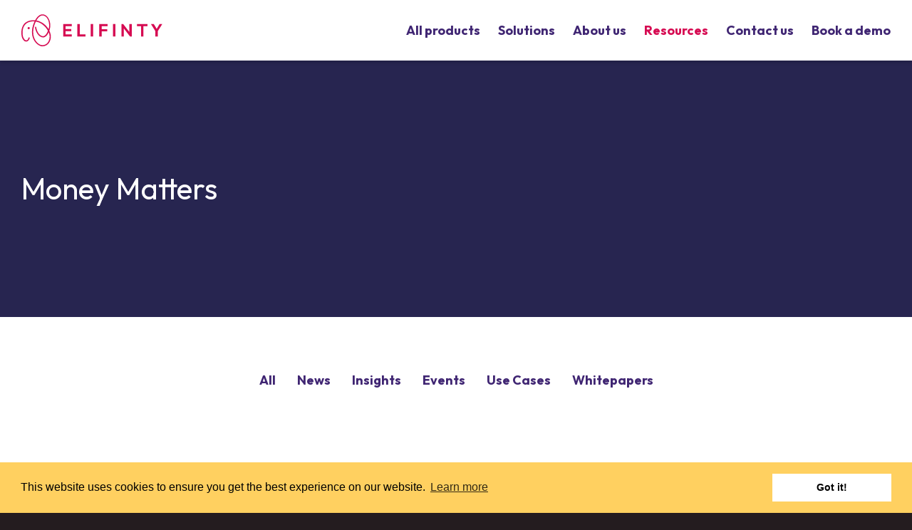

--- FILE ---
content_type: text/html; charset=UTF-8
request_url: https://www.elifinty.com/tag/money-matters/
body_size: 9576
content:
<!DOCTYPE html><html lang="en"><head>  <script type="text/javascript" id="hs-script-loader" async defer src="//js-eu1.hs-scripts.com/26499359.js"></script>    <script defer src="https://www.googletagmanager.com/gtag/js?id=UA-140975191-1"></script> <script defer src="[data-uri]"></script> <meta charset="UTF-8"><meta http-equiv="X-UA-Compatible" content="IE=edge" /><meta name='robots' content='index, follow, max-image-preview:large, max-snippet:-1, max-video-preview:-1' /><link rel="canonical" href="https://www.elifinty.com/tag/money-matters/" /><link rel="next" href="https://www.elifinty.com/tag/money-matters/page/2/" /><meta property="og:locale" content="en_GB" /><meta property="og:type" content="article" /><meta property="og:title" content="Money Matters Archives | Elifinty" /><meta property="og:url" content="https://www.elifinty.com/tag/money-matters/" /><meta property="og:site_name" content="Elifinty" /><meta name="twitter:card" content="summary_large_image" /> <script type="application/ld+json" class="yoast-schema-graph">{"@context":"https://schema.org","@graph":[{"@type":"CollectionPage","@id":"https://www.elifinty.com/tag/money-matters/","url":"https://www.elifinty.com/tag/money-matters/","name":"Money Matters Archives | Elifinty","isPartOf":{"@id":"https://www.elifinty.com/#website"},"breadcrumb":{"@id":"https://www.elifinty.com/tag/money-matters/#breadcrumb"},"inLanguage":"en-GB"},{"@type":"BreadcrumbList","@id":"https://www.elifinty.com/tag/money-matters/#breadcrumb","itemListElement":[{"@type":"ListItem","position":1,"name":"Home","item":"https://www.elifinty.com/"},{"@type":"ListItem","position":2,"name":"Money Matters"}]},{"@type":"WebSite","@id":"https://www.elifinty.com/#website","url":"https://www.elifinty.com/","name":"Elifinty","description":"","potentialAction":[{"@type":"SearchAction","target":{"@type":"EntryPoint","urlTemplate":"https://www.elifinty.com/?s={search_term_string}"},"query-input":"required name=search_term_string"}],"inLanguage":"en-GB"}]}</script> <link rel='dns-prefetch' href='//cdnjs.cloudflare.com' /><link rel="alternate" type="application/rss+xml" title="Elifinty &raquo; Money Matters Tag Feed" href="https://www.elifinty.com/tag/money-matters/feed/" /><style id='wp-img-auto-sizes-contain-inline-css'>img:is([sizes=auto i],[sizes^="auto," i]){contain-intrinsic-size:3000px 1500px}
/*# sourceURL=wp-img-auto-sizes-contain-inline-css */</style><style id='wp-emoji-styles-inline-css'>img.wp-smiley, img.emoji {
		display: inline !important;
		border: none !important;
		box-shadow: none !important;
		height: 1em !important;
		width: 1em !important;
		margin: 0 0.07em !important;
		vertical-align: -0.1em !important;
		background: none !important;
		padding: 0 !important;
	}
/*# sourceURL=wp-emoji-styles-inline-css */</style><style id='classic-theme-styles-inline-css'>/*! This file is auto-generated */
.wp-block-button__link{color:#fff;background-color:#32373c;border-radius:9999px;box-shadow:none;text-decoration:none;padding:calc(.667em + 2px) calc(1.333em + 2px);font-size:1.125em}.wp-block-file__button{background:#32373c;color:#fff;text-decoration:none}
/*# sourceURL=/wp-includes/css/classic-themes.min.css */</style><link rel='stylesheet' id='magnific-popup-css' href='//cdnjs.cloudflare.com/ajax/libs/magnific-popup.js/1.1.0/magnific-popup.min.css?ver=6.9' media='all' /><link rel='stylesheet' id='main-css' href='https://www.elifinty.com/wp-content/cache/autoptimize/css/autoptimize_single_c04e81c3aa14bdff39d3191c7fab5a0a.css?ver=6.9' media='all' /> <script defer src="https://www.elifinty.com/wp-includes/js/jquery/jquery.min.js?ver=3.7.1" id="jquery-core-js"></script> <script defer src="https://www.elifinty.com/wp-includes/js/jquery/jquery-migrate.min.js?ver=3.4.1" id="jquery-migrate-js"></script> <script defer src="//cdnjs.cloudflare.com/ajax/libs/ScrollMagic/2.0.5/ScrollMagic.min.js?ver=6.9" id="scroll-magic-js"></script> <script defer src="//cdnjs.cloudflare.com/ajax/libs/gsap/2.0.2/TweenMax.min.js?ver=6.9" id="scroll-magic-tween-max-js"></script> <script defer src="//cdnjs.cloudflare.com/ajax/libs/magnific-popup.js/1.1.0/jquery.magnific-popup.min.js?ver=6.9" id="magnific-popup-js"></script> <script defer src="//cdnjs.cloudflare.com/ajax/libs/jquery.imagesloaded/4.1.4/imagesloaded.pkgd.min.js?ver=6.9" id="images-loaded-js"></script> <script defer src="//cdnjs.cloudflare.com/ajax/libs/jquery-infinitescroll/3.0.5/infinite-scroll.pkgd.min.js?ver=6.9" id="infinite-scroll-js"></script> <script defer src="https://www.elifinty.com/wp-content/cache/autoptimize/js/autoptimize_single_16c19acb26dced9a337c740599993db2.js?ver=6.9" id="theme-js-js"></script> <script defer src="https://www.elifinty.com/wp-content/cache/autoptimize/js/autoptimize_single_3823d7a7b785f2eed87e1cb0e584b6b4.js?ver=6.9" id="custom-selects-js"></script> <script defer src="https://www.elifinty.com/wp-content/themes/elifinty/assets/forms/js/datepicker.min.js?ver=6.9" id="datepicker-js"></script> <script defer src="https://www.elifinty.com/wp-content/themes/elifinty/assets/forms/js/jquery.validate.min.js?ver=6.9" id="validate-js"></script> <script defer src="https://www.elifinty.com/wp-content/themes/elifinty/assets/forms/js/additional-methods.min.js?ver=6.9" id="validate-additional-js"></script> <script defer src="https://www.elifinty.com/wp-content/cache/autoptimize/js/autoptimize_single_9d335d24f4642140847816b4929ef40b.js?ver=6.9" id="forms-js-js"></script> <link rel="https://api.w.org/" href="https://www.elifinty.com/wp-json/" /><link rel="alternate" title="JSON" type="application/json" href="https://www.elifinty.com/wp-json/wp/v2/tags/20" /><link rel="EditURI" type="application/rsd+xml" title="RSD" href="https://www.elifinty.com/xmlrpc.php?rsd" /><meta name="generator" content="WordPress 6.9" /><link rel="icon" href="https://www.elifinty.com/wp-content/uploads/cropped-favicon-32x32.png" sizes="32x32" /><link rel="icon" href="https://www.elifinty.com/wp-content/uploads/cropped-favicon-192x192.png" sizes="192x192" /><link rel="apple-touch-icon" href="https://www.elifinty.com/wp-content/uploads/cropped-favicon-180x180.png" /><meta name="msapplication-TileImage" content="https://www.elifinty.com/wp-content/uploads/cropped-favicon-270x270.png" /><title>Money Matters Archives | Elifinty</title><meta name="viewport" content="width=device-width, initial-scale=1, maximum-scale=5"><meta name="format-detection" content="telephone=no"><link rel="preconnect" href="https://fonts.googleapis.com"><link rel="preconnect" href="https://fonts.gstatic.com" crossorigin><link href="https://fonts.googleapis.com/css2?family=Outfit:wght@300;400;700&display=swap" rel="stylesheet"><link rel="stylesheet" type="text/css" href="//cdnjs.cloudflare.com/ajax/libs/cookieconsent2/3.0.3/cookieconsent.min.css" /> <script defer src="//cdnjs.cloudflare.com/ajax/libs/cookieconsent2/3.0.3/cookieconsent.min.js"></script> <script defer src="[data-uri]"></script> <style id='global-styles-inline-css'>:root{--wp--preset--aspect-ratio--square: 1;--wp--preset--aspect-ratio--4-3: 4/3;--wp--preset--aspect-ratio--3-4: 3/4;--wp--preset--aspect-ratio--3-2: 3/2;--wp--preset--aspect-ratio--2-3: 2/3;--wp--preset--aspect-ratio--16-9: 16/9;--wp--preset--aspect-ratio--9-16: 9/16;--wp--preset--color--black: #000000;--wp--preset--color--cyan-bluish-gray: #abb8c3;--wp--preset--color--white: #ffffff;--wp--preset--color--pale-pink: #f78da7;--wp--preset--color--vivid-red: #cf2e2e;--wp--preset--color--luminous-vivid-orange: #ff6900;--wp--preset--color--luminous-vivid-amber: #fcb900;--wp--preset--color--light-green-cyan: #7bdcb5;--wp--preset--color--vivid-green-cyan: #00d084;--wp--preset--color--pale-cyan-blue: #8ed1fc;--wp--preset--color--vivid-cyan-blue: #0693e3;--wp--preset--color--vivid-purple: #9b51e0;--wp--preset--gradient--vivid-cyan-blue-to-vivid-purple: linear-gradient(135deg,rgb(6,147,227) 0%,rgb(155,81,224) 100%);--wp--preset--gradient--light-green-cyan-to-vivid-green-cyan: linear-gradient(135deg,rgb(122,220,180) 0%,rgb(0,208,130) 100%);--wp--preset--gradient--luminous-vivid-amber-to-luminous-vivid-orange: linear-gradient(135deg,rgb(252,185,0) 0%,rgb(255,105,0) 100%);--wp--preset--gradient--luminous-vivid-orange-to-vivid-red: linear-gradient(135deg,rgb(255,105,0) 0%,rgb(207,46,46) 100%);--wp--preset--gradient--very-light-gray-to-cyan-bluish-gray: linear-gradient(135deg,rgb(238,238,238) 0%,rgb(169,184,195) 100%);--wp--preset--gradient--cool-to-warm-spectrum: linear-gradient(135deg,rgb(74,234,220) 0%,rgb(151,120,209) 20%,rgb(207,42,186) 40%,rgb(238,44,130) 60%,rgb(251,105,98) 80%,rgb(254,248,76) 100%);--wp--preset--gradient--blush-light-purple: linear-gradient(135deg,rgb(255,206,236) 0%,rgb(152,150,240) 100%);--wp--preset--gradient--blush-bordeaux: linear-gradient(135deg,rgb(254,205,165) 0%,rgb(254,45,45) 50%,rgb(107,0,62) 100%);--wp--preset--gradient--luminous-dusk: linear-gradient(135deg,rgb(255,203,112) 0%,rgb(199,81,192) 50%,rgb(65,88,208) 100%);--wp--preset--gradient--pale-ocean: linear-gradient(135deg,rgb(255,245,203) 0%,rgb(182,227,212) 50%,rgb(51,167,181) 100%);--wp--preset--gradient--electric-grass: linear-gradient(135deg,rgb(202,248,128) 0%,rgb(113,206,126) 100%);--wp--preset--gradient--midnight: linear-gradient(135deg,rgb(2,3,129) 0%,rgb(40,116,252) 100%);--wp--preset--font-size--small: 13px;--wp--preset--font-size--medium: 20px;--wp--preset--font-size--large: 36px;--wp--preset--font-size--x-large: 42px;--wp--preset--spacing--20: 0.44rem;--wp--preset--spacing--30: 0.67rem;--wp--preset--spacing--40: 1rem;--wp--preset--spacing--50: 1.5rem;--wp--preset--spacing--60: 2.25rem;--wp--preset--spacing--70: 3.38rem;--wp--preset--spacing--80: 5.06rem;--wp--preset--shadow--natural: 6px 6px 9px rgba(0, 0, 0, 0.2);--wp--preset--shadow--deep: 12px 12px 50px rgba(0, 0, 0, 0.4);--wp--preset--shadow--sharp: 6px 6px 0px rgba(0, 0, 0, 0.2);--wp--preset--shadow--outlined: 6px 6px 0px -3px rgb(255, 255, 255), 6px 6px rgb(0, 0, 0);--wp--preset--shadow--crisp: 6px 6px 0px rgb(0, 0, 0);}:where(.is-layout-flex){gap: 0.5em;}:where(.is-layout-grid){gap: 0.5em;}body .is-layout-flex{display: flex;}.is-layout-flex{flex-wrap: wrap;align-items: center;}.is-layout-flex > :is(*, div){margin: 0;}body .is-layout-grid{display: grid;}.is-layout-grid > :is(*, div){margin: 0;}:where(.wp-block-columns.is-layout-flex){gap: 2em;}:where(.wp-block-columns.is-layout-grid){gap: 2em;}:where(.wp-block-post-template.is-layout-flex){gap: 1.25em;}:where(.wp-block-post-template.is-layout-grid){gap: 1.25em;}.has-black-color{color: var(--wp--preset--color--black) !important;}.has-cyan-bluish-gray-color{color: var(--wp--preset--color--cyan-bluish-gray) !important;}.has-white-color{color: var(--wp--preset--color--white) !important;}.has-pale-pink-color{color: var(--wp--preset--color--pale-pink) !important;}.has-vivid-red-color{color: var(--wp--preset--color--vivid-red) !important;}.has-luminous-vivid-orange-color{color: var(--wp--preset--color--luminous-vivid-orange) !important;}.has-luminous-vivid-amber-color{color: var(--wp--preset--color--luminous-vivid-amber) !important;}.has-light-green-cyan-color{color: var(--wp--preset--color--light-green-cyan) !important;}.has-vivid-green-cyan-color{color: var(--wp--preset--color--vivid-green-cyan) !important;}.has-pale-cyan-blue-color{color: var(--wp--preset--color--pale-cyan-blue) !important;}.has-vivid-cyan-blue-color{color: var(--wp--preset--color--vivid-cyan-blue) !important;}.has-vivid-purple-color{color: var(--wp--preset--color--vivid-purple) !important;}.has-black-background-color{background-color: var(--wp--preset--color--black) !important;}.has-cyan-bluish-gray-background-color{background-color: var(--wp--preset--color--cyan-bluish-gray) !important;}.has-white-background-color{background-color: var(--wp--preset--color--white) !important;}.has-pale-pink-background-color{background-color: var(--wp--preset--color--pale-pink) !important;}.has-vivid-red-background-color{background-color: var(--wp--preset--color--vivid-red) !important;}.has-luminous-vivid-orange-background-color{background-color: var(--wp--preset--color--luminous-vivid-orange) !important;}.has-luminous-vivid-amber-background-color{background-color: var(--wp--preset--color--luminous-vivid-amber) !important;}.has-light-green-cyan-background-color{background-color: var(--wp--preset--color--light-green-cyan) !important;}.has-vivid-green-cyan-background-color{background-color: var(--wp--preset--color--vivid-green-cyan) !important;}.has-pale-cyan-blue-background-color{background-color: var(--wp--preset--color--pale-cyan-blue) !important;}.has-vivid-cyan-blue-background-color{background-color: var(--wp--preset--color--vivid-cyan-blue) !important;}.has-vivid-purple-background-color{background-color: var(--wp--preset--color--vivid-purple) !important;}.has-black-border-color{border-color: var(--wp--preset--color--black) !important;}.has-cyan-bluish-gray-border-color{border-color: var(--wp--preset--color--cyan-bluish-gray) !important;}.has-white-border-color{border-color: var(--wp--preset--color--white) !important;}.has-pale-pink-border-color{border-color: var(--wp--preset--color--pale-pink) !important;}.has-vivid-red-border-color{border-color: var(--wp--preset--color--vivid-red) !important;}.has-luminous-vivid-orange-border-color{border-color: var(--wp--preset--color--luminous-vivid-orange) !important;}.has-luminous-vivid-amber-border-color{border-color: var(--wp--preset--color--luminous-vivid-amber) !important;}.has-light-green-cyan-border-color{border-color: var(--wp--preset--color--light-green-cyan) !important;}.has-vivid-green-cyan-border-color{border-color: var(--wp--preset--color--vivid-green-cyan) !important;}.has-pale-cyan-blue-border-color{border-color: var(--wp--preset--color--pale-cyan-blue) !important;}.has-vivid-cyan-blue-border-color{border-color: var(--wp--preset--color--vivid-cyan-blue) !important;}.has-vivid-purple-border-color{border-color: var(--wp--preset--color--vivid-purple) !important;}.has-vivid-cyan-blue-to-vivid-purple-gradient-background{background: var(--wp--preset--gradient--vivid-cyan-blue-to-vivid-purple) !important;}.has-light-green-cyan-to-vivid-green-cyan-gradient-background{background: var(--wp--preset--gradient--light-green-cyan-to-vivid-green-cyan) !important;}.has-luminous-vivid-amber-to-luminous-vivid-orange-gradient-background{background: var(--wp--preset--gradient--luminous-vivid-amber-to-luminous-vivid-orange) !important;}.has-luminous-vivid-orange-to-vivid-red-gradient-background{background: var(--wp--preset--gradient--luminous-vivid-orange-to-vivid-red) !important;}.has-very-light-gray-to-cyan-bluish-gray-gradient-background{background: var(--wp--preset--gradient--very-light-gray-to-cyan-bluish-gray) !important;}.has-cool-to-warm-spectrum-gradient-background{background: var(--wp--preset--gradient--cool-to-warm-spectrum) !important;}.has-blush-light-purple-gradient-background{background: var(--wp--preset--gradient--blush-light-purple) !important;}.has-blush-bordeaux-gradient-background{background: var(--wp--preset--gradient--blush-bordeaux) !important;}.has-luminous-dusk-gradient-background{background: var(--wp--preset--gradient--luminous-dusk) !important;}.has-pale-ocean-gradient-background{background: var(--wp--preset--gradient--pale-ocean) !important;}.has-electric-grass-gradient-background{background: var(--wp--preset--gradient--electric-grass) !important;}.has-midnight-gradient-background{background: var(--wp--preset--gradient--midnight) !important;}.has-small-font-size{font-size: var(--wp--preset--font-size--small) !important;}.has-medium-font-size{font-size: var(--wp--preset--font-size--medium) !important;}.has-large-font-size{font-size: var(--wp--preset--font-size--large) !important;}.has-x-large-font-size{font-size: var(--wp--preset--font-size--x-large) !important;}
/*# sourceURL=global-styles-inline-css */</style></head><body class="archive tag tag-money-matters tag-20 wp-theme-elifinty is_gecko" data-theme-path="https://www.elifinty.com/wp-content/themes/elifinty"><div id="page-wrap"><header id="header"><div class="wrapper"><a class="main-logo" href="https://www.elifinty.com"><img width="198.1" height="45" src="https://www.elifinty.com/wp-content/themes/elifinty/assets/images/elifinty-logo.svg" alt="Elifinty" /></a><nav id="main-nav"><div class="nav-wrap"><ul id="menu-primary" class="menu"><li id="menu-item-1177" class="menu-item menu-item-type-post_type menu-item-object-page menu-item-has-children menu-item-1177"><a href="https://www.elifinty.com/elifinty-platform/">All products</a><div class='sub-menu-wrap'><ul class='sub-menu'><li id="menu-item-1180" class="menu-item menu-item-type-post_type menu-item-object-page menu-item-1180"><a href="https://www.elifinty.com/elifinty-platform/eliengage/">EliEngage</a></li><li id="menu-item-1179" class="menu-item menu-item-type-post_type menu-item-object-page menu-item-1179"><a href="https://www.elifinty.com/elifinty-platform/eliconnect/">EliConnect</a></li><li id="menu-item-1178" class="menu-item menu-item-type-post_type menu-item-object-page menu-item-1178"><a href="https://www.elifinty.com/elifinty-platform/eli/">Eli</a></li></ul></div></li><li id="menu-item-138" class="menu-item menu-item-type-post_type menu-item-object-page menu-item-has-children menu-item-138"><a href="https://www.elifinty.com/elifinty-solutions/">Solutions</a><div class='sub-menu-wrap'><ul class='sub-menu'><li id="menu-item-139" class="menu-item menu-item-type-post_type menu-item-object-page menu-item-139"><a href="https://www.elifinty.com/elifinty-solutions/retail-banking/">Financial services</a></li><li id="menu-item-140" class="menu-item menu-item-type-post_type menu-item-object-page menu-item-140"><a href="https://www.elifinty.com/elifinty-solutions/debt-advice-agencies/">Debt advice agencies</a></li><li id="menu-item-141" class="menu-item menu-item-type-post_type menu-item-object-page menu-item-141"><a href="https://www.elifinty.com/elifinty-solutions/housing-associations/">Housing associations</a></li><li id="menu-item-142" class="menu-item menu-item-type-post_type menu-item-object-page menu-item-142"><a href="https://www.elifinty.com/elifinty-solutions/local-government/">Local government</a></li><li id="menu-item-143" class="menu-item menu-item-type-post_type menu-item-object-page menu-item-143"><a href="https://www.elifinty.com/elifinty-solutions/utilities/">Utilities</a></li></ul></div></li><li id="menu-item-134" class="menu-item menu-item-type-post_type menu-item-object-page menu-item-has-children menu-item-134"><a href="https://www.elifinty.com/about-elifinty/">About us</a><div class='sub-menu-wrap'><ul class='sub-menu'><li id="menu-item-486" class="menu-item menu-item-type-post_type menu-item-object-page menu-item-486"><a href="https://www.elifinty.com/about-elifinty/elifinty-team/">Our team</a></li><li id="menu-item-487" class="menu-item menu-item-type-post_type menu-item-object-page menu-item-487"><a href="https://www.elifinty.com/about-elifinty/elifinty-vacancies/">Work with us</a></li><li id="menu-item-137" class="menu-item menu-item-type-post_type menu-item-object-page menu-item-137"><a href="https://www.elifinty.com/partners/">Partners</a></li></ul></div></li><li id="menu-item-144" class="posts menu-item menu-item-type-taxonomy menu-item-object-category menu-item-has-children menu-item-144"><a href="https://www.elifinty.com/resources/">Resources</a><div class='sub-menu-wrap'><ul class='sub-menu'><li id="menu-item-148" class="menu-item menu-item-type-taxonomy menu-item-object-category menu-item-148"><a href="https://www.elifinty.com/resources/news/">News</a></li><li id="menu-item-147" class="menu-item menu-item-type-taxonomy menu-item-object-category menu-item-147"><a href="https://www.elifinty.com/resources/insights/">Insights</a></li><li id="menu-item-146" class="menu-item menu-item-type-taxonomy menu-item-object-category menu-item-146"><a href="https://www.elifinty.com/resources/events/">Events</a></li><li id="menu-item-145" class="menu-item menu-item-type-taxonomy menu-item-object-category menu-item-145"><a href="https://www.elifinty.com/resources/use-cases/">Use Cases</a></li><li id="menu-item-149" class="menu-item menu-item-type-taxonomy menu-item-object-category menu-item-149"><a href="https://www.elifinty.com/resources/whitepapers/">Whitepapers</a></li></ul></div></li><li id="menu-item-135" class="menu-item menu-item-type-post_type menu-item-object-page menu-item-135"><a href="https://www.elifinty.com/contact-us/">Contact us</a></li><li id="menu-item-1324" class="menu-item menu-item-type-post_type menu-item-object-page menu-item-1324"><a href="https://www.elifinty.com/book-a-demo/">Book a demo</a></li></ul><button class="close">Close</button></div></nav><div class="wrap"><a class="button theme-a demo" href="https://www.elifinty.com/book-a-demo/">Book a demo</a><button class="nav-toggle"><span>Menu</span></button></div></div></header><section id="banner" ><div class="wrapper"><div class="content editable-content"><h1><span>Money Matters</span></h1></div></div></section><main id="main"><section class="layout-section filter-section theme-a"><div class="wrapper"><nav class="posts-nav"><ul id="menu-posts" class="menu"><li id="menu-item-345" class="menu-item menu-item-type-taxonomy menu-item-object-category menu-item-345"><a href="https://www.elifinty.com/resources/">All</a></li><li id="menu-item-349" class="menu-item menu-item-type-taxonomy menu-item-object-category menu-item-349"><a href="https://www.elifinty.com/resources/news/">News</a></li><li id="menu-item-348" class="menu-item menu-item-type-taxonomy menu-item-object-category menu-item-348"><a href="https://www.elifinty.com/resources/insights/">Insights</a></li><li id="menu-item-347" class="menu-item menu-item-type-taxonomy menu-item-object-category menu-item-347"><a href="https://www.elifinty.com/resources/events/">Events</a></li><li id="menu-item-346" class="menu-item menu-item-type-taxonomy menu-item-object-category menu-item-346"><a href="https://www.elifinty.com/resources/use-cases/">Use Cases</a></li><li id="menu-item-350" class="menu-item menu-item-type-taxonomy menu-item-object-category menu-item-350"><a href="https://www.elifinty.com/resources/whitepapers/">Whitepapers</a></li></ul></nav></div></section><section class="layout-section posts-section theme-a"><div class="wrapper"><div class="intro editable-content"><h2>Latest <span><span>Money Matters</span></span></h2></div><div class="infinite-scroll"><ul class="posts-list infinite-posts"><li class="post-860 post type-post status-publish format-standard hentry category-use-cases tag-banking tag-challenger-banks tag-debt-advice tag-digital-solutions tag-money-management tag-money-matters"><article><a class="thumb" href="https://www.elifinty.com/resources/use-cases/creating-a-new-socially-conscious-culture-for-challenger-banks/"><img width="740" height="550" src="https://www.elifinty.com/wp-content/uploads/a8e94ca3-7ccc-4a21-8a42-67cbf156ee66-740x550.jpg" alt="Creating a new socially conscious culture for challenger banks" /></a><div class="details"><h3><a href="https://www.elifinty.com/resources/use-cases/creating-a-new-socially-conscious-culture-for-challenger-banks/">Creating a new socially conscious culture for challenger banks</a></h3><p class="date">08/11/2023</p><p class="excerpt">Elifinty offers a socially responsible way for challenger banks to manage customer debt, in a time where it is more crucial than ever. Challenger banks now need to make the changes to their culture and...</p></div></article></li><li class="post-830 post type-post status-publish format-standard hentry category-news tag-debt tag-debt-advice tag-finance-wellbeing tag-money tag-money-matters tag-open-banking"><article><a class="thumb" href="https://www.elifinty.com/resources/news/elifinty-fair-money-advice-partner-to-disrupt-debt-advice-space-2/"><img width="740" height="550" src="https://www.elifinty.com/wp-content/uploads/053c7adb-a378-41e6-a25c-0e246bdaccc7-740x550.jpg" alt="Elifinty &#038; Fair Money Advice partner to disrupt debt advice space" /></a><div class="details"><h3><a href="https://www.elifinty.com/resources/news/elifinty-fair-money-advice-partner-to-disrupt-debt-advice-space-2/">Elifinty &#038; Fair Money Advice partner to disrupt debt advice space</a></h3><p class="date">07/02/2023</p><p class="excerpt">19th February 2021. Press Release Elifinty and Fair Money Advice partner to bring disruptive technological advances to the debt advice sector, which is marred with lack of capacity and varying customer experience Elifinty, a London-based...</p></div></article></li><li class="post-648 post type-post status-publish format-standard hentry category-insights tag-debt-advice tag-debt-management tag-financial-resilience tag-money tag-money-matters tag-personal-finance"><article><a class="thumb" href="https://www.elifinty.com/resources/insights/the-importance-of-the-duty-for-customer-care-in-banking/"><img width="740" height="550" src="https://www.elifinty.com/wp-content/uploads/Elifinty-Blog-Imagery-Mentoring-Blog-Social-Feature-Image-1-740x550.jpg" alt="The importance of The Duty for customer care in banking" /></a><div class="details"><h3><a href="https://www.elifinty.com/resources/insights/the-importance-of-the-duty-for-customer-care-in-banking/">The importance of The Duty for customer care in banking</a></h3><p class="date">28/10/2022</p><p class="excerpt">Earlier this year, the FCA officially announced long awaited plans for a new regulation, the Consumer Duty, on 27 July 2022. The Duty is essentially replacing the previous TCF (Treating Customers Fairly) guidance. No longer...</p></div></article></li><li class="post-659 post type-post status-publish format-standard hentry category-insights tag-finance-support tag-financial-resilience tag-money-matters tag-personal-finance"><article><a class="thumb" href="https://www.elifinty.com/resources/insights/elifinty-providing-financial-resilience-in-a-time-of-crisis/"><img width="740" height="550" src="https://www.elifinty.com/wp-content/uploads/Elifinty-Homepage-Header-Image-3-1-740x550.jpg" alt="Elifinty: Providing financial resilience in a time of crisis" /></a><div class="details"><h3><a href="https://www.elifinty.com/resources/insights/elifinty-providing-financial-resilience-in-a-time-of-crisis/">Elifinty: Providing financial resilience in a time of crisis</a></h3><p class="date">10/10/2022</p><p class="excerpt">The cost of living crisis is growing rapidly, driving household debt up, and building pressure for government and creditor institutions to provide meaningful support to consumers. Creditors are faced with having to navigate a complex...</p></div></article></li><li class="post-673 post type-post status-publish format-standard hentry category-insights tag-budget tag-covid tag-credit-union tag-debt-advice tag-future-of-finance tag-money tag-money-matters tag-money-problems tag-personal-finance tag-trustconnect"><article><a class="thumb" href="https://www.elifinty.com/resources/insights/financial-wellbeing-the-elifinty-way/"><img width="740" height="550" src="https://www.elifinty.com/wp-content/uploads/linkedin-sales-solutions-EI50ZDA-l8Y-unsplash-scaled-1-740x550.jpg" alt="Financial Wellbeing the Elifinty way!" /></a><div class="details"><h3><a href="https://www.elifinty.com/resources/insights/financial-wellbeing-the-elifinty-way/">Financial Wellbeing the Elifinty way!</a></h3><p class="date">18/05/2022</p><p class="excerpt">Looking at the financial wellbeing space, you can see immediately that there is a lack of capacity and products to help and advice people in financial difficulties. We have seen that for too long that...</p></div></article></li><li class="post-677 post type-post status-publish format-standard hentry category-insights tag-budget tag-covid tag-debt-advice tag-future-of-finance tag-money tag-money-matters tag-money-problems tag-personal-finance"><article><a class="thumb" href="https://www.elifinty.com/resources/insights/why-financial-aftercare-matters/"><img width="740" height="550" src="https://www.elifinty.com/wp-content/uploads/dylan-gillis-xKmXZ4Fv63w-unsplash-scaled-1-740x550.jpg" alt="Why financial aftercare matters" /></a><div class="details"><h3><a href="https://www.elifinty.com/resources/insights/why-financial-aftercare-matters/">Why financial aftercare matters</a></h3><p class="date">11/03/2021</p><p class="excerpt">Complex and varying needs of people stuck in debt combined with the often outdated systems and clunky debt advice processes continue to have negative impacts on the outcomes of debt advice service. The focus is...</p></div></article></li><li class="post-682 post type-post status-publish format-standard hentry category-news tag-budget tag-covid tag-credit-union tag-debt-advice tag-future-of-finance tag-money tag-money-matters tag-money-problems tag-personal-finance"><article><a class="thumb" href="https://www.elifinty.com/resources/news/its-debt-advice-jim-but-not-as-we-know-it/"><img width="740" height="550" src="https://www.elifinty.com/wp-content/uploads/stefan-cosma-YGzV2u31o9Q-unsplash-scaled-1-740x550.jpg" alt="It’s debt advice Jim, but not as we know it" /></a><div class="details"><h3><a href="https://www.elifinty.com/resources/news/its-debt-advice-jim-but-not-as-we-know-it/">It’s debt advice Jim, but not as we know it</a></h3><p class="date">03/03/2021</p><p class="excerpt">Debt advice is in urgent need of reconstructive transformation. At Elifinty we believe there is a better way. We are pushing apace with a new joined-up ecosystem. Where all components, tasks and flows, from pre-advice...</p></div></article></li><li class="post-704 post type-post status-publish format-standard hentry category-insights tag-budget tag-covid tag-credit-union tag-debt-advice tag-finances tag-future-of-finance tag-money tag-money-matters tag-money-problems tag-pandemic tag-personal-finance"><article><a class="thumb" href="https://www.elifinty.com/resources/insights/an-expert-view-on-the-coronavirus-job-retention-scheme/"><img width="740" height="550" src="https://www.elifinty.com/wp-content/uploads/image-7-740x550.jpg" alt="An expert view on the Coronavirus Job Retention Scheme" /></a><div class="details"><h3><a href="https://www.elifinty.com/resources/insights/an-expert-view-on-the-coronavirus-job-retention-scheme/">An expert view on the Coronavirus Job Retention Scheme</a></h3><p class="date">19/02/2021</p><p class="excerpt">The Chancellor’s Job Retention Scheme to help SME’s retain staff due to the Coronavirus economic crisis has been widely welcomed. Together with the other measures included in Chancellor’s £330 BN package this scheme shows that...</p></div></article></li><li class="post-697 post type-post status-publish format-standard hentry category-insights tag-budget tag-covid tag-credit-union tag-debt-advice tag-finances tag-future-of-finance tag-money tag-money-matters tag-money-problems tag-pandemic tag-personal-finance"><article><a class="thumb" href="https://www.elifinty.com/resources/insights/positive-news-on-banks-seeing-the-good-in-the-bad/"><img width="740" height="550" src="https://www.elifinty.com/wp-content/uploads/image-9-740x550.jpg" alt="Positive news on banks: Seeing the good in the bad" /></a><div class="details"><h3><a href="https://www.elifinty.com/resources/insights/positive-news-on-banks-seeing-the-good-in-the-bad/">Positive news on banks: Seeing the good in the bad</a></h3><p class="date">19/02/2021</p><p class="excerpt">Banks are central to people’s financial situation. If you want to borrow money, have already borrowed money or are saving money in a bank, this post has positive news for you. Borrowing money The Bank...</p></div></article></li><li class="post-695 post type-post status-publish format-standard hentry category-insights tag-budget tag-covid tag-credit-union tag-debt-advice tag-finances tag-future-of-finance tag-money tag-money-matters tag-money-problems tag-pandemic tag-personal-finance"><article><a class="thumb" href="https://www.elifinty.com/resources/insights/turning-financial-wellbeing-into-reality/"><img width="740" height="550" src="https://www.elifinty.com/wp-content/uploads/pic-740x550.jpg" alt="Turning financial wellbeing into reality" /></a><div class="details"><h3><a href="https://www.elifinty.com/resources/insights/turning-financial-wellbeing-into-reality/">Turning financial wellbeing into reality</a></h3><p class="date">19/02/2021</p><p class="excerpt">Towards financial Wellbeing – Lack of financial resilience is blighting the lives of over 12 M people. Around 61% of UK’s population are tech savvy enough to own a smart phone yet 24M people do...</p></div></article></li><li class="post-718 post type-post status-publish format-standard hentry category-insights tag-budget tag-covid tag-mental-health tag-money tag-money-matters tag-money-problems tag-personal-finance tag-trustconnect"><article><a class="thumb" href="https://www.elifinty.com/resources/insights/financial-health-is-wealth/"><img width="740" height="550" src="https://www.elifinty.com/wp-content/uploads/AdobeStock_199672469-740x550.jpeg" alt="Financial Health is Wealth" /></a><div class="details"><h3><a href="https://www.elifinty.com/resources/insights/financial-health-is-wealth/">Financial Health is Wealth</a></h3><p class="date">18/02/2021</p><p class="excerpt">A webinar with useful advice and tips on health, housing and wealth. Understand the relationship between health and wealth and how can you improve your financial stance during Covid19.</p></div></article></li><li class="post-714 post type-post status-publish format-standard hentry category-events tag-budget tag-deb tag-debt-advice tag-digital-age tag-money tag-money-matters tag-money-problems tag-trustconnect"><article><a class="thumb" href="https://www.elifinty.com/resources/events/breaking-the-taboo-around-debt-advice-in-the-digital-age/"><img width="740" height="550" src="https://www.elifinty.com/wp-content/uploads/webinar2-740x550.jpg" alt="Breaking the taboo around debt advice in the digital age" /></a><div class="details"><h3><a href="https://www.elifinty.com/resources/events/breaking-the-taboo-around-debt-advice-in-the-digital-age/">Breaking the taboo around debt advice in the digital age</a></h3><p class="date">18/02/2021</p><p class="excerpt">Can we break the taboo around debt advice in the digital age? Watch our panel of experts on an open conversation about debt advice and the role of technology in this space. Speakers Marilyn Banister,...</p></div></article></li></ul><p class="next-posts"><a href="https://www.elifinty.com/tag/money-matters/page/2/" >More</a></p></div></div></section></main><footer id="footer"><div class="wrapper"><div class="cols-wrap cols-3"><div class="col col-1"><h2>People free of problem debt.</h2><div class="nav-wrap"><nav><ul id="menu-footer-1" class="menu"><li id="menu-item-1165" class="menu-item menu-item-type-post_type menu-item-object-page menu-item-1165"><a href="https://www.elifinty.com/elifinty-platform/">All products</a></li><li id="menu-item-150" class="menu-item menu-item-type-post_type menu-item-object-page menu-item-150"><a href="https://www.elifinty.com/about-elifinty/">About us</a></li><li id="menu-item-166" class="menu-item menu-item-type-post_type menu-item-object-page menu-item-166"><a href="https://www.elifinty.com/elifinty-solutions/">Solutions</a></li><li id="menu-item-154" class="menu-item menu-item-type-post_type menu-item-object-page menu-item-154"><a href="https://www.elifinty.com/partners/">Partners</a></li><li id="menu-item-167" class="menu-item menu-item-type-taxonomy menu-item-object-category menu-item-167"><a href="https://www.elifinty.com/resources/">Resources</a></li><li id="menu-item-151" class="menu-item menu-item-type-post_type menu-item-object-page menu-item-151"><a href="https://www.elifinty.com/contact-us/">Contact us</a></li></ul></nav><nav><ul id="menu-footer-2" class="menu"><li id="menu-item-156" class="menu-item menu-item-type-post_type menu-item-object-page menu-item-156"><a href="https://www.elifinty.com/elifinty-solutions/retail-banking/">Financial services</a></li><li id="menu-item-158" class="menu-item menu-item-type-post_type menu-item-object-page menu-item-158"><a href="https://www.elifinty.com/elifinty-solutions/housing-associations/">Housing associations</a></li><li id="menu-item-159" class="menu-item menu-item-type-post_type menu-item-object-page menu-item-159"><a href="https://www.elifinty.com/elifinty-solutions/local-government/">Local government</a></li><li id="menu-item-160" class="menu-item menu-item-type-post_type menu-item-object-page menu-item-160"><a href="https://www.elifinty.com/elifinty-solutions/utilities/">Utilities</a></li></ul></nav></div></div><div class="col col-2"></div><div class="col col-3"><ul class="social-links"><li class="instagram"><a rel="noopener" target="_blank" href="https://www.instagram.com/elifinty"><span>Instagram</span></a></li><li class="twitter"><a rel="noopener" target="_blank" href="https://twitter.com/Elifinty"><span>Twitter</span></a></li><li class="facebook"><a rel="noopener" target="_blank" href="https://en-gb.facebook.com/Elifinty/"><span>Facebook</span></a></li><li class="linkedin"><a rel="noopener" target="_blank" href="https://www.linkedin.com/company/elifinty/"><span>LinkedIn</span></a></li></ul><nav><ul id="menu-footer-3" class="menu"><li id="menu-item-162" class="menu-item menu-item-type-post_type menu-item-object-page menu-item-162"><a href="https://www.elifinty.com/privacy-policy/">Privacy Policy</a></li></ul></nav><p class="copy">&copy; 2026 Elifinty</p><p><img class="selogo" width="158" height="45" src="https://www.elifinty.com/wp-content/themes/elifinty/assets/images/se-logo.png" alt="Social Enterprise UK" /></p></div></div></div></footer></div><script type="speculationrules">{"prefetch":[{"source":"document","where":{"and":[{"href_matches":"/*"},{"not":{"href_matches":["/wp-*.php","/wp-admin/*","/wp-content/uploads/*","/wp-content/*","/wp-content/plugins/*","/wp-content/themes/elifinty/*","/*\\?(.+)"]}},{"not":{"selector_matches":"a[rel~=\"nofollow\"]"}},{"not":{"selector_matches":".no-prefetch, .no-prefetch a"}}]},"eagerness":"conservative"}]}</script> <script id="wp-emoji-settings" type="application/json">{"baseUrl":"https://s.w.org/images/core/emoji/17.0.2/72x72/","ext":".png","svgUrl":"https://s.w.org/images/core/emoji/17.0.2/svg/","svgExt":".svg","source":{"concatemoji":"https://www.elifinty.com/wp-includes/js/wp-emoji-release.min.js?ver=6.9"}}</script> <script type="module">/*! This file is auto-generated */
const a=JSON.parse(document.getElementById("wp-emoji-settings").textContent),o=(window._wpemojiSettings=a,"wpEmojiSettingsSupports"),s=["flag","emoji"];function i(e){try{var t={supportTests:e,timestamp:(new Date).valueOf()};sessionStorage.setItem(o,JSON.stringify(t))}catch(e){}}function c(e,t,n){e.clearRect(0,0,e.canvas.width,e.canvas.height),e.fillText(t,0,0);t=new Uint32Array(e.getImageData(0,0,e.canvas.width,e.canvas.height).data);e.clearRect(0,0,e.canvas.width,e.canvas.height),e.fillText(n,0,0);const a=new Uint32Array(e.getImageData(0,0,e.canvas.width,e.canvas.height).data);return t.every((e,t)=>e===a[t])}function p(e,t){e.clearRect(0,0,e.canvas.width,e.canvas.height),e.fillText(t,0,0);var n=e.getImageData(16,16,1,1);for(let e=0;e<n.data.length;e++)if(0!==n.data[e])return!1;return!0}function u(e,t,n,a){switch(t){case"flag":return n(e,"\ud83c\udff3\ufe0f\u200d\u26a7\ufe0f","\ud83c\udff3\ufe0f\u200b\u26a7\ufe0f")?!1:!n(e,"\ud83c\udde8\ud83c\uddf6","\ud83c\udde8\u200b\ud83c\uddf6")&&!n(e,"\ud83c\udff4\udb40\udc67\udb40\udc62\udb40\udc65\udb40\udc6e\udb40\udc67\udb40\udc7f","\ud83c\udff4\u200b\udb40\udc67\u200b\udb40\udc62\u200b\udb40\udc65\u200b\udb40\udc6e\u200b\udb40\udc67\u200b\udb40\udc7f");case"emoji":return!a(e,"\ud83e\u1fac8")}return!1}function f(e,t,n,a){let r;const o=(r="undefined"!=typeof WorkerGlobalScope&&self instanceof WorkerGlobalScope?new OffscreenCanvas(300,150):document.createElement("canvas")).getContext("2d",{willReadFrequently:!0}),s=(o.textBaseline="top",o.font="600 32px Arial",{});return e.forEach(e=>{s[e]=t(o,e,n,a)}),s}function r(e){var t=document.createElement("script");t.src=e,t.defer=!0,document.head.appendChild(t)}a.supports={everything:!0,everythingExceptFlag:!0},new Promise(t=>{let n=function(){try{var e=JSON.parse(sessionStorage.getItem(o));if("object"==typeof e&&"number"==typeof e.timestamp&&(new Date).valueOf()<e.timestamp+604800&&"object"==typeof e.supportTests)return e.supportTests}catch(e){}return null}();if(!n){if("undefined"!=typeof Worker&&"undefined"!=typeof OffscreenCanvas&&"undefined"!=typeof URL&&URL.createObjectURL&&"undefined"!=typeof Blob)try{var e="postMessage("+f.toString()+"("+[JSON.stringify(s),u.toString(),c.toString(),p.toString()].join(",")+"));",a=new Blob([e],{type:"text/javascript"});const r=new Worker(URL.createObjectURL(a),{name:"wpTestEmojiSupports"});return void(r.onmessage=e=>{i(n=e.data),r.terminate(),t(n)})}catch(e){}i(n=f(s,u,c,p))}t(n)}).then(e=>{for(const n in e)a.supports[n]=e[n],a.supports.everything=a.supports.everything&&a.supports[n],"flag"!==n&&(a.supports.everythingExceptFlag=a.supports.everythingExceptFlag&&a.supports[n]);var t;a.supports.everythingExceptFlag=a.supports.everythingExceptFlag&&!a.supports.flag,a.supports.everything||((t=a.source||{}).concatemoji?r(t.concatemoji):t.wpemoji&&t.twemoji&&(r(t.twemoji),r(t.wpemoji)))});
//# sourceURL=https://www.elifinty.com/wp-includes/js/wp-emoji-loader.min.js</script> </body></html>

<!-- Page cached by LiteSpeed Cache 6.5.4 on 2026-01-20 05:54:43 -->

--- FILE ---
content_type: text/css
request_url: https://www.elifinty.com/wp-content/cache/autoptimize/css/autoptimize_single_c04e81c3aa14bdff39d3191c7fab5a0a.css?ver=6.9
body_size: 113
content:
@import url(//www.elifinty.com/wp-content/themes/elifinty/assets/forms/css/forms.css);@import url(//www.elifinty.com/wp-content/themes/elifinty/assets/css/main.css);@import url(//www.elifinty.com/wp-content/themes/elifinty/assets/css/media-queries.css);

--- FILE ---
content_type: text/css
request_url: https://www.elifinty.com/wp-content/themes/elifinty/assets/forms/css/forms.css
body_size: 1203
content:
@import 'datepicker.css';

/* ----- CSS Reset ----- */

button, input[type="text"], input[type="email"], input[type="password"], input[type="search"], input[type="tel"], input[type="url"], input[type="number"], input[type="submit"], textarea, select {font-family:Arial, sans-serif; font-weight:normal; border-radius:0; -webkit-appearance:none; appearance:none;}
input[type=number]::-webkit-inner-spin-button, input[type=number]::-webkit-outer-spin-button {margin:0; -webkit-appearance:none;}		
input[type="date"]::-webkit-calendar-picker-indicator, input[type="date"]::-webkit-inner-spin-button {display:none; -webkit-appearance:none;}
input {font-family:Arial, sans-serif; font-size:14px;}
textarea {overflow:auto; resize:none;}

/* ----- Template Styles ----- */

.content-form ::placeholder {color:#666;}

.content-form {padding:20px; background:#f0f0f0;}
@media screen and (max-width:579px) {
	.content-form {padding:20px 10px;}
}
.content-form fieldset {min-width:0;}
.content-form .intro {margin:0 0 30px 0;}
.content-form .info {margin:0 0 15px 0; font-size:12px; line-height:1.4em;}
.content-form .field .info {clear:both; margin:0; padding:5px 0 0 0; line-height:20px; text-align:right;}

.content-form .field {position:relative; margin:0 0 15px 0;}
.content-form .field::after {clear:both; display:block; content:'';}
.content-form .field:not(.checkbox):not(.multicheckbox):not(.multiradio):not(.file) label {position:absolute; left:-9999px;}

.content-form .text input,
.content-form .email input,
.content-form .tel input,
.content-form .date input,
.content-form .textarea textarea,
.content-form .select .customSelect {float:left; width:100%; height:40px; margin:0; padding:10px; line-height:20px; font-size:15px; color:#000; border:1px solid #FFF; background:#FFF; box-sizing:border-box; transition:border-color 0.3s ease;}
.content-form .textarea textarea {height:auto; line-height:normal;}

.content-form .select select {display:block; width:100%!important; height:40px; line-height:20px; cursor:pointer;}
.content-form .select .customSelect {position:static!important; display:block!important; width:100%!important; max-width:100%; padding-right:50px; line-height:18px; color:#666; background-image:url('../images/bg-custom-select.svg'); background-position:right -5px; background-repeat:no-repeat; background-size:50px 50px; overflow:hidden;}
.content-form .select .customSelectInner {display:inline-block!important; width:100%!important; text-align:left; text-overflow:ellipsis; white-space:nowrap; overflow:hidden;}
.content-form .select .customSelectChanged {color:#000;}

.content-form .text input:focus,
.content-form .email input:focus,
.content-form .tel input:focus,
.content-form .date input:focus,
.content-form .textarea textarea:focus,
.content-form .select .customSelectFocus {border-color:#42abe8;}

.content-form .checkbox,
.content-form .multicheckbox,
.content-form .multiradio {padding:10px; background:#FFF;}

.content-form .multicheckbox .label,
.content-form .multiradio .label {margin:0 0 10px 0; line-height:1.4em;}

.content-form .multicheckbox .options .option,
.content-form .multiradio .options .option {margin:0 0 10px 0;}

.content-form .multicheckbox .options .option:last-child,
.content-form .multiradio .options .option:last-child {margin:0;}

.content-form .checkbox input,
.content-form .multicheckbox .options .option input,
.content-form .multiradio .options .option input {position:absolute; left:-9999px;}

.content-form .checkbox label,
.content-form .multicheckbox .options .option label,
.content-form .multiradio .options .option label {position:relative; display:block; padding:0 0 0 25px; line-height:20px; cursor:pointer;}

.content-form .checkbox label::before,
.content-form .multicheckbox .options .option label::before,
.content-form .multiradio .options .option label::before {position:absolute; top:3px; left:0; display:block; width:14px; height:14px; content:''; border:1px solid #000; background:center center no-repeat #FFF; box-sizing:border-box;}
.content-form .multiradio .options .option label::before {border-radius:50%;}

.content-form .checkbox input:checked + label::before,
.content-form .multicheckbox .options .option input:checked + label::before,
.content-form .multiradio .options .option input:checked + label::before {background-image:url('../images/bg-input-checked.svg'); background-size:14px;}

.content-form .file {text-align:left;}
.content-form .file input {position:absolute; top:0; right:0; bottom:20px; left:0; width:100%; opacity:0; cursor:pointer;}
.content-form .file .custom-upload {position:relative; display:block; overflow:hidden; cursor:pointer;}
.content-form .file .custom-upload .file-name {display:block; width:100%; height:40px; padding:10px 70px 10px 10px; line-height:20px; font-size:15px; color:#666; text-overflow:ellipsis; border:1px solid #FFF; background:#FFF; box-sizing:border-box; white-space:nowrap; overflow:hidden;}
.content-form .file .custom-upload .file-name.selected {color:#000;}
.content-form .file .custom-upload .file-select {position:absolute; top:0; right:0; bottom:0; left:auto; width:70px; font-size:14px; text-align:center; line-height:38px; color:#FFF; background:#666; transition:all 0.3s ease;}
.content-form .file:hover .custom-upload .file-select {background:#000;}

.content-form .honeypot {display:none;}

.content-form .controls {display:flex; flex-flow:row wrap; align-items:center;}
.content-form .controls .button {margin:0 0 0 auto;}

/* ----- Validation ----- */

.validate-form .error-field div.error {position:absolute; top:-10px; left:-10px; width:20px; height:20px; text-indent:-9999px; border-radius:50%; background:url('../images/bg-error.svg') center center no-repeat #ff5c5c; background-size:10px;}
.validate-form .error-field p.info {color:#ff5c5c;}
.validate-form .controls p.error {width:100%; margin:0 0 10px 0; padding:5px 10px; color:#FFF; font-size:14px; background:#ff5c5c;}
.validate-form p.success {display:none; color:#58d180; font-weight:bold; font-size:18px;}


--- FILE ---
content_type: text/css
request_url: https://www.elifinty.com/wp-content/themes/elifinty/assets/css/main.css
body_size: 4400
content:
/* ----- CSS Reset ----- */

* {margin:0; padding:0; border:0; font-size:100%; font:inherit; vertical-align:baseline;}
body {line-height:1;}
button {border:none; border-radius:0; box-shadow:none; background:none; -webkit-appearance:none; appearance:none; cursor:pointer;}
ol, ul {list-style:none;}
blockquote, q {quotes:none;}
blockquote:before, blockquote:after, q:before, q:after {content:''; content:none;}
img {display:block; max-width:100%; height:auto;}
:focus {outline:none;}
abbr {text-decoration:none;}
strong {font-weight:bold;}
em {font-style:italic;}
sub {vertical-align:sub;}
sup {vertical-align:super;}
sub, sup {font-size:0.5em;}
h4, h5, h6 {font-weight:bold;}
h1 strong, h2 strong, h3 strong, h4 strong, h5 strong, h6 strong {font-weight:inherit;}
h1 em, h2 em, h3 em {font-style:normal;}

/* ----- Global ----- */

body {font-family:'Outfit', sans-serif; font-size:18px; color:#FFF; background:#241C1F; -webkit-text-size-adjust:100%; -webkit-font-smoothing:antialiased; text-rendering:optimizeLegibility;}
body.nav-active {overflow:hidden;}

a {color:#000; text-decoration:none; outline:none; transition:color 0.2s ease;}

h1, h2, h3 {margin:0 0 20px 0; color:#241C1F;}
h1 {font-size:42px; line-height:48px;}
h2 {font-size:36px; line-height:42px;}
h3 {font-size:28px; line-height:34px;}

h1 a:not(:hover):not(:active):not(:focus),
h2 a:not(:hover):not(:active):not(:focus),
h3 a:not(:hover):not(:active):not(:focus) {text-decoration:none;}

hr {width:100%; height:5px; margin:30px 0; border:none; background:#F0F0F0;}

#wpadminbar {position:fixed!important;}

#page-wrap {min-width:320px; max-width:100vw; padding-top:85px;}

.wrapper {width:1260px; max-width:100%; margin:0 auto; padding:0 20px; box-sizing:border-box;}
.wrapper::after {clear:both; display:block; content:'';}

.video-wrap {width:940px; max-width:100%; margin:0 auto 20px auto;}
.video-wrap .video {position:relative; width:100%; height:0; padding-top:56.25%; overflow:hidden;}
.video-wrap .video iframe {position:absolute; top:0; left:0; width:100%; height:100%;}

.slick-list, .slick-track {overflow:hidden;}

.map-wrap {height:300px;}
.map-wrap iframe {width:100%; height:100%;}

.hidden {position:absolute!important; left:-9999px!important;}

.cols-wrap:not(.cols-1) {display:flex; flex-flow:row wrap;}
.cols-wrap .col {box-sizing:border-box;}
.cols-wrap.cols-2 {margin:0 -25px;}
.cols-wrap.cols-2 .col {width:50%; padding:0 25px;}
.cols-wrap.cols-3 {margin:0 -20px;}
.cols-wrap.cols-3 .col {width:33.33%; padding:0 20px;}
.cols-wrap.cols-4 {margin:0 -10px;}
.cols-wrap.cols-4 .col {width:25%; padding:0 10px;}

.mfp-bg {z-index:5000!important; background:#FFF!important;}
.mfp-wrap {z-index:5001!important;}
.mfp-wrap .mfp-content {z-index:5002!important;}
.mfp-wrap .mfp-content .mfp-close {top:15px; right:15px; display:block; width:40px; height:40px; text-indent:-9999px; border-radius:50%; background:url('../images/bg-close-b.svg') center center no-repeat #FFF; background-size:auto 12px; opacity:1;}

.infinite-scroll .post {opacity:0; transition:opacity 1s ease;}
.infinite-scroll .post:nth-child(-n+12) {opacity:1;}
.infinite-scroll .next-posts {display:none;}
.infinite-scroll .post-load-status {display:none; text-align:center;}
.infinite-scroll .post-load-status .infinite-scroll-request {display:block; width:40px; height:40px; margin:0 auto 50px auto; text-indent:-9999px; background:url('../images/loading.gif') 0 0 no-repeat;}

.info-list {width:940px; max-width:100%; margin:0 auto 20px auto; text-align:left; border-top:1px solid #FFEB40;}
.info-list .wrap {border-bottom:1px solid #FFEB40;}
.info-list .wrap h3 {margin:0; padding:0 10px; font-size:20px; line-height:24px; font-weight:700;}
.info-list .wrap h3 a {position:relative; display:block; padding:20px 50px 20px 0; color:#3f3f3f; text-decoration:none!important;}
.info-list .wrap h3 a::before {position:absolute; top:50%; right:0; display:block; width:20px; height:2px; content:''; background:#FFEB40; transform:translateY(-50%);}
.info-list .wrap h3 a::after {position:absolute; top:50%; right:9px; display:block; width:2px; height:20px; content:''; background:#FFEB40; transform:translateY(-50%); transition:height 0.2s ease;}
.info-list .wrap h3 a.active::after {height:0;}
.info-list .info .content {padding:10px;}

/* ----- Buttons ----- */

.button,
.nav-button a {display:inline-block; max-width:100%; min-height:20px; margin:0; padding:10px 20px 10px calc(20px + 0.3em); line-height:18px!important; font-family:'Outfit', sans-serif; font-size:12px; font-weight:500; text-transform:uppercase; letter-spacing:0.3em; text-decoration:none!important; border-radius:20px; border:1px solid; box-sizing:border-box; transition:all 0.3s ease !important; cursor:pointer;}
button.button {box-sizing:content-box;}

.button.theme-a,
.nav-button a {color:#FFF!important; border-color:#D60B52; background:#D60B52;}
.button.theme-a:hover, .button.theme-a:active, .button.theme-a:focus,
.nav-button a:hover, .nav-button a:active, .nav-button a:focus {color:#D60B52!important; background:transparent;}

.button.theme-b {color:#D60B52!important; border-color:#FFF; background:#FFF;}
.button.theme-b:hover, .button.theme-b:active, .button.theme-b:focus {color:#FFF!important; background:transparent;}

/* ----- Social ----- */

.social-links {display:flex; flex-flow:row wrap;}
.social-links li {margin:0 3px; padding:0!important; text-align:left;}
.social-links li::before {display:none;}
.social-links li:first-child {margin-left:0;}
.social-links li:last-child {margin-right:0;}
.social-links li a {display:block;}
.social-links li a span {display:block; width:30px; height:30px; text-indent:-9999px; background:center center no-repeat; background-size:16px; box-sizing:border-box; transition:background-color 0.2s ease!important;}
.social-links li a:hover span,
.social-links li a:active span,
.social-links li a:focus span {background-color:rgba(255,255,255,0.25);}
.social-links li.facebook a span {background-image:url('../images/social-icons/icon-facebook.svg');}
.social-links li.instagram a span {background-image:url('../images/social-icons/icon-instagram.svg');}
.social-links li.linkedin a span {background-image:url('../images/social-icons/icon-linkedin.svg');}
.social-links li.twitter a span {background-image:url('../images/social-icons/icon-twitter.svg');}

/* ----- Editable Content ----- */

.highlighted.theme-a {color:#D60B52!important;}
.highlighted.theme-b {color:#402673!important;}

.editable-content {overflow-wrap:break-word;}
.editable-content a {text-decoration:underline; overflow-wrap:break-word; word-wrap:break-word;}

.editable-content,
.editable-content p,
.editable-content ul li,
.editable-content ol li,
.editable-content blockquote,
.editable-content table {line-height:1.5em;}

.editable-content .button {margin:10px 10px 0 0;}

.editable-content h4,
.editable-content h5,
.editable-content h6 {margin:0 0 20px 0;}

.editable-content *:not(h2):not(hr) + h2,
.editable-content *:not(h2):not(h3):not(hr) + h3 {padding-top:20px;}

.editable-content p {margin:0 0 20px 0;}
.editable-content p.intro-text {font-size:20px;}

.editable-content ul,
.editable-content ol {margin:0 0 20px 0;}
.editable-content ul {list-style:none;}
.editable-content ol {list-style:decimal;}
.editable-content ul li {position:relative; padding-left:20px;}
.editable-content ul li::before {position:absolute; top:0; left:0; content:'\2022';}
.editable-content ol li {margin-left:30px; padding-left:10px;}
.editable-content ul li:not(:last-child),
.editable-content ol li:not(:last-child) {margin-bottom:5px;}
.editable-content ul li ul,
.editable-content ul li ol,
.editable-content ol li ol,
.editable-content ol li ul {margin:0; padding-top:10px;}
.editable-content ul li ul li {padding-left:20px;}
.editable-content ol li ol {list-style:lower-alpha;}
.editable-content ol li ol li {padding-left:5px;}
.editable-content ul li:last-child p:last-of-type,
.editable-content ol li:last-child p:last-of-type {margin-bottom:0;}

.editable-content .checklist li {padding:0 0 0 45px;}
.editable-content .checklist li:not(:last-child) {margin-bottom:20px;}
.editable-content .checklist li::before {width:30px; height:30px; content:''; background:url('../images/icon-checklist.svg') center center no-repeat; background-size:30px;}

.editable-content blockquote {margin:40px 0; padding-left:30px; border-left:5px solid #402673;}
.editable-content blockquote p {color:#D60B52; font-size:28px; line-height:34px;}
.editable-content blockquote p:last-of-type {margin:0;}

.editable-content img {margin:0 0 20px 0;}
.editable-content p img {display:inline-block; margin:0;}
.editable-content img.alignleft {float:left; margin-right:20px;}
.editable-content img.aligncenter {margin-right:auto; margin-left:auto;}
.editable-content img.alignright {float:right; margin-left:20px;}
.editable-content .wp-caption {display:block; max-width:100%; margin:30px 0 20px 0; padding:10px; background:#f3f3f3; box-sizing:border-box;}
.editable-content .wp-caption img {margin:0;}
.editable-content .wp-caption .wp-caption-text {padding:15px 0 0 0; font-size:14px; font-style:italic;}
.editable-content .wp-caption.alignleft {float:left; margin:0 20px 20px 0;}
.editable-content .wp-caption.aligncenter {margin-right:auto; margin-left:auto;}
.editable-content .wp-caption.alignright {float:right; margin:0 0 20px 20px;}
.editable-content .wp-caption.aligncenter .wp-caption-text {text-align:center;}

.editable-content .button {margin:10px 10px 0 0;}

.editable-content .table-wrap {width:100%; margin:20px auto; overflow:auto;}
.editable-content table {width:100%; text-align:left; border:solid #f1f1f1; border-width:1px 0 0 1px; background:#FFF; box-sizing:border-box; border-collapse:collapse;}
.editable-content table th, .editable-content table td {padding:5px 10px; vertical-align:middle; border:solid #f1f1f1; border-width:0 1px 1px 0;}
.editable-content table th {padding:10px; font-weight:700; background-color:#f1f1f1;}

/* ----- Header ----- */

#header {z-index:2000; position:fixed; top:0; right:0; left:0; min-width:320px; box-shadow:0 3px 5px rgba(0,0,0,0.15); background:#FFF;}
.logged-in #header {top:32px;}

#header .wrapper {display:flex; align-items:center;}

#header .main-logo {display:block; margin:20px 0;}
#header .main-logo img {width:auto; height:45px;}

#main-nav .menu li a {color:#402673;}
#main-nav .menu li a:hover,
#main-nav .menu li a:active,
#main-nav .menu li a:focus,
#main-nav .menu li.current-menu-item > a,
#main-nav .menu li.current-menu-parent > a,
.archive #main-nav .menu li.posts > a,
.single #main-nav .menu li.posts > a {color:#D60B52;}

/* ----- Banner ----- */

#banner {min-height:360px; color:#FFF; background:center center no-repeat #272550; background-size:cover;}
#banner .wrapper {display:flex; align-items:center; min-height:inherit;}
#banner .content {width:585px; max-width:100%; padding:50px 0 30px 0; box-sizing:border-box;}
#banner .content h1,
#banner .content h2,
#banner .content h3 {color:#FFF;}

.front-page #banner {min-height:600px;}

/* ----- Main ----- */

#main {color:#5F5F5F; background:#FFF;}
#main a {color:#5F5F5F;}
#main a:hover,
#main a:active,
#main a:focus {color:#F42222; text-decoration:underline;}

#main .layout-section {position:relative; padding:80px 0 60px 0; overflow:hidden;}
#main .layout-section.theme-a {background-color:#FFF;}
#main .layout-section:not(.theme-a),
#main .layout-section:not(.theme-a) h1,
#main .layout-section:not(.theme-a) h2,
#main .layout-section:not(.theme-a) h3,
#main .layout-section:not(.theme-a) a {color:#FFF;}
#main .layout-section.theme-b {background-color:#D60B52;}
#main .layout-section.theme-c {background-color:#402673;}
#main .layout-section.theme-d {background:linear-gradient(90deg, #402673 0%, #D60B52 100%)!important;}

#main .layout-section.has-bg {background-position:center center; background-repeat:no-repeat; background-size:cover;}

#main .layout-section.theme-a:not(.has-bg) + .layout-section.theme-a:not(.has-bg),
#main .layout-section.theme-b:not(.has-bg) + .layout-section.theme-b:not(.has-bg),
#main .layout-section.theme-c:not(.has-bg):not(.ctas-section) + .layout-section.theme-c:not(.has-bg):not(.ctas-section),
#main .layout-section.theme-d:not(.has-bg) + .layout-section.theme-d:not(.has-bg) {padding-top:0;}

#main .layout-section.type-a {text-align:left;}
#main .layout-section.type-b {text-align:center;}
#main .layout-section.type-b .editable-content .button {margin:10px 5px 0 5px;}

#main .layout-section:not(.content-section) .intro {padding-bottom:30px;}
#main .content-section .intro {padding-bottom:10px;}
#main .layout-section .button-wrap {padding:20px 0; text-align:center;}
#main .accordion-section .outro {padding-top:30px;}

#main .layout-section .cols-wrap.cols-b {align-items:center;}

#main .layout-section:not(.content-section) .intro,
#main .layout-section .outro,
#main .content-section .cols-1 .col-1 {width:940px; max-width:100%; margin:0 auto;}

#main .layout-section > * {opacity:0; transform:translateY(10vh); transition:opacity 1.5s ease, transform 1s ease;}
#main .layout-section.active > * {opacity:1; transform:translateY(0);}

#main .ctas-section::before {z-index:0; position:absolute; top:0; bottom:0; left:0; display:block; width:50%; content:''; background:linear-gradient(90deg, #402673 0%, #D60B52 100%);}
#main .ctas-section .col-1 {padding-right:120px;}
#main .ctas-section .col-2 {padding-left:120px;}
#main .ctas-section .col .content {z-index:1; position:relative;}

#main .icons-section {padding-bottom:20px;}
#main .icons-section .icons-list {display:flex; flex-flow:row wrap; justify-content:center; margin:0 -30px;}
#main .icons-section .icons-list .item {width:33.33%; margin:0 0 60px 0; padding:0 30px; box-sizing:border-box;}
#main .icons-section .icons-list .item .wrap {display:block; line-height:1.5em; text-decoration:none;}
#main .icons-section .icons-list .item .wrap .icon {width:100px; margin:0 auto 10px auto; transition:transform 0.2s ease;}
#main .icons-section .icons-list .item .wrap:hover .icon {transform:translateY(-5px);}
#main .icons-section .icons-list .item .wrap h3 {margin:0 0 10px 0; font-size:20px; font-weight:700;}
#main .icons-section .icons-list .item a.wrap:hover h3,
#main .icons-section .icons-list .item a.wrap:active h3,
#main .icons-section .icons-list .item a.wrap:focus h3 {text-decoration:underline;}

#main .logos-section {padding-bottom:40px;}
#main .logos-section .logos .slick-track {display:flex!important; margin:0 auto;}
#main .logos-section .logos .slick-slide {height:inherit!important;}
#main .logos-section .logos .slick-slide > div,
#main .logos-section .logos .logo {height:100%;}
#main .logos-section .logos.slick-slider {margin:0 0 40px 0;}
#main .logos-section .logos:not(.slick-slider) {display:flex; flex-flow:row wrap; align-items:center; justify-content:center;}
#main .logos-section .logos:not(.slick-slider) .logo {width:20%; margin:0 0 40px 0; padding:0 10px; box-sizing:border-box;}
#main .logos-section .logos .logo .wrap {display:flex; align-items:center; justify-content:center; height:100%; padding:0 10px; text-align:center;}

#main .posts-nav ul {display:flex; flex-flow:row wrap; justify-content:center;}
#main .posts-nav ul li {margin:0 15px 20px 15px; font-weight:700;}
#main .posts-nav ul li a {color:#402673;}
#main .posts-nav ul li.current-menu-item a {color:#D60B52;}
#main .posts-section {padding-bottom:30px; text-align:center;}
#main .posts-section header {display:flex; align-items:center; margin:0 0 40px 0;}
#main .posts-section header h2 {margin:0;}
#main .posts-section .intro h2 span,
#main .posts-section header h2 span {text-transform:lowercase;}
#main .posts-section header .button {margin-left:auto;}
#main .posts-section .posts-list {display:flex; flex-flow:row wrap; justify-content:center; margin:0 -25px; text-align:left;}
#main .posts-section .posts-list .post {width:33.33%; margin:0 0 50px 0; padding:0 25px; box-sizing:border-box;}
#main .posts-section .posts-list .post .thumb {display:block; margin:0 0 20px 0; border-radius:15px; overflow:hidden;}
#main .posts-section .posts-list .post .thumb img {transition:transform 0.5s ease;}
#main .posts-section .posts-list .post .thumb:hover img {transform:scale(1.05);}
#main .posts-section .posts-list .post .details h3 {margin:0 0 10px 0; font-size:24px; line-height:30px;}
#main .posts-section .posts-list .post .details h3 a {color:#D60B52;}
#main .posts-section .posts-list .post .details .date {color:#402673;}
#main .posts-section .posts-list .post .details .excerpt {margin:10px 0 0 0; line-height:1.5em;}
#main .posts-section .posts-list:not(.latest) .post .details .excerpt {display:none;}
#main .posts-section .button-wrap {display:none;}

#main .post-section article {width:740px; max-width:100%; margin:0 auto;}
#main .post-section header {margin:0 0 30px 0;}
#main .post-section header h1 {color:#D60B52;}
#main .post-section header .date {margin:0 0 20px 0; color:#402673;}
#main .post-section .post-img {margin:0 0 30px 0; border-radius:15px; overflow:hidden;}
#main .post-section .author-details {margin:40px 0 20px 0; padding:30px 0 10px 0; border:solid #F0F0F0; border-width:5px 0;}
#main .post-section .author-details.has-thumb {display:flex; align-items:center;}
#main .post-section .author-details .thumb {width:170px; margin:0 0 20px 0; border-radius:15px; overflow:hidden;}
#main .post-section .author-details.has-thumb .details {width:calc(100% - 200px); margin-left:auto;}
#main .post-section .author-details .details h3 {margin:0 0 5px 0; font-size:24px; line-height:30px; color:#D60B52;}
#main .post-section .author-details .details .title {margin:0; font-size:20px; line-height:1.5em; color:#402673;}
#main .post-section .author-details .details .bio {padding:10px 0 0 0;}

#main .profiles-section {padding-bottom:30px;}
#main .profiles-section .profiles-list {display:flex; flex-flow:row wrap; justify-content:center; margin:0 -15px; text-align:left;}
#main .profiles-section .profiles-list .profile {width:33.33%; margin:0 0 50px 0; padding:0 15px; box-sizing:border-box;}
#main .profiles-section .profiles-list .profile .wrap {display:block; width:290px; max-width:100%; margin:0 auto; text-decoration:none;}
#main .profiles-section .profiles-list .profile .wrap .thumb {position:relative; display:block; margin:0 0 10px 0; border-radius:15px; overflow:hidden;}
#main .profiles-section .profiles-list .profile .wrap .thumb::after {position:absolute; right:20px; bottom:20px; display:block; width:50px; height:50px; content:''; border-radius:50%; background:url('../images/bg-close.svg') center center no-repeat #D60B52; background-size:12px; transform:rotate(45deg); transition:background 0.3s ease;}
#main .profiles-section .profiles-list .profile .wrap:hover .thumb::after {background-color:#402673;}
#main .profiles-section .profiles-list .profile .wrap .details h3 {margin:0 0 5px 0; font-size:24px; line-height:28px; color:#D60B52;}
#main .profiles-section .profiles-list .profile .wrap .details p {color:#402673;}

.profile-popup {position:relative; width:840px; max-width:100%; margin:0 auto;}
.profile-popup .wrap {position:relative; display:flex; align-items:center; padding:30px 0;}
.profile-popup .wrap::before {z-index:0; position:absolute; top:0; right:0; bottom:0; left:80px; display:block; content:''; border-radius:15px; background:#402673;}
.profile-popup .thumb {z-index:1; position:relative; width:290px; border-radius:15px; overflow:hidden;}
.profile-popup .details {z-index:1; position:relative; width:calc(100% - 290px); padding:0 30px; box-sizing:border-box;}
.profile-popup .details h1,
.profile-popup .details h2,
.profile-popup .details h3 {margin:0; color:#FFF;}
.profile-popup .details .bio {margin:20px 0 40px 0; padding:20px 0 0 0; border-top:1px solid #FFEB40;}
.profile-popup .details .linkedin {position:relative; display:inline-block; padding-left:30px; font-family:'Outfit', sans-serif; font-size:12px; line-height:20px; font-weight:300; text-transform:uppercase; letter-spacing:0.3em; color:#FFF;}
.profile-popup .details .linkedin::before {position:absolute; top:0; left:0; display:block; width:20px; height:20px; content:''; border-radius:3px;  background:url('../images/social-icons/icon-linkedin-b.svg') center center no-repeat #FFF; background-size:14px;}

#main .txt-img-section .intro {text-align:center;}
#main .txt-img-section .rows .cols-wrap {align-items:center;}
#main .txt-img-section .rows .row:not(:last-of-type) {padding-bottom:40px;}
#main .txt-img-section.layout-b .rows .row:not(:last-of-type) {margin-bottom:60px; padding-bottom:40px; border-bottom:1px solid #E8E8E8;}
#main .txt-img-section.align-a .rows .row:nth-of-type(even) .cols-wrap,
#main .txt-img-section.align-b .rows .row:nth-of-type(odd) .cols-wrap {flex-direction:row-reverse;}
#main .txt-img-section.layout-a.align-b .rows .row:nth-of-type(odd) .cols-wrap,
#main .txt-img-section.layout-a.align-a .rows .row:nth-of-type(even) .cols-wrap {text-align:right;}
#main .txt-img-section .col-1 {text-align:center;}
#main .txt-img-section.layout-b .col-1 {width:30%;}
#main .txt-img-section.layout-b .col-2 {width:70%;}
#main .txt-img-section .col-1 .img {display:inline-block; margin:0 0 20px 0;}

/* ----- Footer ----- */

#footer {padding:50px 0; font-size:14px; color:#AAA; line-height:1.4em;}
#footer a {color:#AAA;}
#footer a:hover, #footer a:active, #footer a:focus {color:#FFF;}

#footer .col {width:30%;}
#footer .col-1 {width:40%;}

#footer .col-1 h2 {color:#FFF; font-size:26px; line-height:32px;}

#footer nav ul li:not(:last-child) {margin:0 0 5px 0;}

#footer .nav-wrap {display:flex;}
#footer .nav-wrap nav {width:50%;}

#footer .apps-title {font-size:20px; line-height:26px; color:#FFF;}
#footer .apps-links {display:flex; flex-flow:row wrap;}
#footer .apps-links li {margin:0 20px 20px 0;}
#footer .apps-links li img {width:auto; height:40px;}

#footer .col-3 {text-align:right;}
#footer .social-links {justify-content:flex-end; margin:0 0 20px 0;}
#footer .col-3 nav {margin-bottom:10px;}
#footer .selogo {padding-top: 20px; display: inline;}




/* Hubspot Inline Forms */
.hbspt-form input, .hbspt-form textarea {border-radius: 20px; padding: 8px;margin:10px 0;width: 90%;font-size: 14px;}
.hbspt-form textarea {height: 100px;}
.hbspt-form fieldset {padding-bottom:12px!important;}
.hbspt-form input::file-selector-button {border: none;font-family: 'Outfit', sans-serif; padding: 10px; border-radius: 20px; cursor: pointer}
.hbspt-form input[type="file"] {padding:0;}
.hbspt-form .hs-error-msg {margin: 0 0 10px 0}
.hbspt-form .hs-form-required, .hbspt-form .hs-error-msg, .hbspt-form .hs-error-msg a, .hbspt-form .hs-main-font-element {color: #ffeb40;}
.hbspt-form .hs-button {width: auto!important;color: #D60B52;font-family: 'Outfit', sans-serif;font-size: 12px;font-weight: 500;text-transform: uppercase;letter-spacing: 0.3em;	padding: 10px 20px 10px 20px;cursor: pointer;min-height: 20px;line-height: 18px!important;}
.hbspt-form .submitted-message {line-height: 1.5em;}

--- FILE ---
content_type: text/css
request_url: https://www.elifinty.com/wp-content/themes/elifinty/assets/css/media-queries.css
body_size: 1510
content:

@media screen and (min-width:1280px) {

	#header .wrap {display:none;}
	
	#main-nav {margin-left:auto;}
	#main-nav .menu {display:flex;}
	#main-nav .menu > li {position:relative; margin:0 0 0 25px; padding:20px 0; line-height:45px; font-weight:700;}
	#main-nav .menu li a {color:#402673;}
	#main-nav .menu li a:hover,
	#main-nav .menu li a:active,
	#main-nav .menu li a:focus,
	#main-nav .menu li.current-menu-item > a,
	.single #main-nav .menu li.posts > a {color:#D60B52;}
	
	#main-nav .menu li .sub-menu-wrap {z-index:100; position:absolute; top:85px; left:50%; padding:10px 20px 5px 20px; background:#FFF; box-shadow:0 3px 5px rgba(0,0,0,0.15); visibility:hidden; opacity:0; transform:translateX(-50%); transition:all 0.5s ease;}
	#main-nav .menu li:hover .sub-menu-wrap,
	#main-nav .menu > li > a:focus + .sub-menu-wrap {visibility:visible; opacity:1;}
	#main-nav .menu li .sub-menu li {margin:0 0 10px 0; padding:0; font-size:16px; line-height:1.4em; font-weight:300; white-space:nowrap;}
	#main-nav .more {display:none;}

	#main-nav .close {display:none;}

}
 

@media screen and (max-width:1279px) {

	.wrapper {width:940px;}

	#header .wrap {display:flex; align-items:center; margin-left:auto;}

	#header .nav-toggle {display:block; margin-left:20px; padding:13px 0; border:none;}
	#header .nav-toggle span,
	#header .nav-toggle span::before,
	#header .nav-toggle span::after {position:absolute; display:block; width:30px; height:2px; content:''; background:#402673; transition:all 0.2s ease;}
	#header .nav-toggle span {position:relative; text-indent:-9999px;}
	#header .nav-toggle span::before {top:-9px;}
	#header .nav-toggle span::after {bottom:-9px;}
	#header .nav-toggle:hover span::before {top:-11px;}
	#header .nav-toggle:hover span::after {bottom:-11px;}

	#main-nav {z-index:3000; position:fixed; top:0; right:-320px; bottom:0; width:320px; background:#FFF; box-shadow:0 3px 5px rgba(0,0,0,0.15); visibility:hidden; opacity:0; transition:all 0.3s ease;}
	.nav-active #main-nav {right:0; visibility:visible; opacity:1;}
	.logged-in #main-nav {top:32px;}
	#main-nav .nav-wrap {z-index:0; position:relative; max-height:100vh; padding:100px 20px; text-align:left; overflow-y:auto; box-sizing:border-box;}
	#main-nav .menu {margin:0 0 20px 0; padding-right:45px;}
	#main-nav .menu .text {display:none;}
	#main-nav .menu li {margin:0 0 15px 0; font-size:24px; line-height:30px;}
	#main-nav .menu li.nav-button {padding-top:20px;}
	#main-nav .menu li.menu-item-has-children .sub-menu-wrap {display:none;}
	#main-nav .menu li.menu-item-has-children .sub-menu {margin:10px 0 20px 0;}
	#main-nav .menu li.menu-item-has-children .sub-menu li {margin:0 0 5px 0; font-size:18px;}
	#main-nav .menu li.menu-item-has-children {position:relative;}
	#main-nav .menu li.menu-item-has-children > .more {position:absolute; top:4px; right:-42px; width:24px; height:24px; text-indent:-9999px; border-radius:50%; background:url('../images/bg-close.svg') center center no-repeat #402673; background-size:10px; overflow:hidden; transform:rotate(45deg); transition:all 0.2s ease;}
	#main-nav .menu li.menu-item-has-children > .more.active {transform:rotate(270deg);}

	#main-nav .close {z-index:1; position:absolute; top:20px; right:20px; display:block; width:30px; height:30px; text-indent:-9999px; border-radius:50%; background:url('../images/bg-close.svg') center center no-repeat #402673; background-size:12px;}

	#banner {min-height:0;}
	.front-page #banner {min-height:400px;}
	
	#main .ctas-section .col-1 {padding-right:70px;}
	#main .ctas-section .col-2 {padding-left:70px;}

	#main .logos-section .logos:not(.slick-slider) .logo {width:25%;}

	#main .posts-section {padding-bottom:50px;}
	#main .posts-section .posts-list {margin:0 -15px;}
	#main .posts-section .posts-list .post {margin:0 0 30px 0; padding:0 15px;}

	#footer .col {width:29%;}
	#footer .col-1 {width:42%;}
	
}

@media screen and (max-width:979px) {

	.wrapper {width:720px;}

	h1 {font-size:38px; line-height:44px;}
	h2 {font-size:32px; line-height:38px;}
	h3 {font-size:26px; line-height:32px;}

	.front-page #banner {min-height:300px;}

	#main .layout-section {position:relative; padding:50px 0 30px 0; overflow:hidden;}
	#main .layout-section:not(.content-section) .intro {padding-bottom:20px;}

	#main .icons-section {padding-bottom:10px;}
	#main .icons-section .icons-list {margin:0 -20px;}
	#main .icons-section .icons-list .item {width:50%; margin:0 0 40px 0; padding:0 20px;}

	#main .logos-section {padding-bottom:10px;}

	#main .posts-section .posts-list .post {width:50%;}
	#main .posts-section .posts-list.latest-3 .post:last-child,
	#main .posts-section .posts-list.latest-9 .post:last-child {display:none;}

	#main .txt-img-section .rows .row:not(:last-of-type) {padding-bottom:30px;}
	#main .txt-img-section.layout-b .rows .row:not(:last-of-type) {margin-bottom:40px; padding-bottom:20px;}

}


@media screen and (max-width:782px) {

	.logged-in #header,
	.logged-in.nav-active #main-nav {top:46px;}
	.logged-in.nav-active #main-nav,
	.logged-in.nav-active #main-nav .nav-wrap {max-height:calc(100vh - 46px);}

}


@media screen and (max-width:759px) {

	.wrapper {width:580px;}

	.cols-wrap .col {width:100%!important;}

	h1 {font-size:32px; line-height:34px;}
	h2 {font-size:28px; line-height:32px;}
	h3 {font-size:22px; line-height:28px;}

	.editable-content blockquote p {font-size:22px; line-height:28px;}

	#page-wrap {padding-top:60px;}

	#header .main-logo {margin:10px 0;}
	#header .main-logo img {height:40px;}

	.front-page #banner {min-height:0;}

	#main .content-section .intro {padding-bottom:0;}

	#main .ctas-section {padding:0;}
	#main .ctas-section::before {display:none;}
	#main .ctas-section .wrapper {position:static;}
	#main .ctas-section .col {padding:50px 25px 30px 25px;}
	#main .ctas-section .col-1 {position:relative;}
	#main .ctas-section .col-1::before {z-index:0; position:absolute; top:0; bottom:0; left:50%; display:block; width:100vw; content:''; background:linear-gradient(90deg, #402673 0%, #D60B52 100%); transform:translateX(-50%);}

	#main .logos-section .logos:not(.slick-slider) .logo {width:33.33%;}

	#main .profiles-section .profiles-list .profile {width:50%;}
	.profile-popup .wrap::before {left:0;}
	.profile-popup .thumb {display:none;}
	.profile-popup .details {width:auto;}

	#main .posts-section header {display:block; text-align:center;}
	#main .posts-section header .button {display:none;}
	#main .posts-section .button-wrap {display:block;}

	#main .txt-img-section .cols-wrap {text-align:center!important;}

	#footer .col-1 {margin:0 0 40px 0;}
	#footer .col-2 {margin:0 0 20px 0;}
	#footer .col-3 {text-align:left;}
	#footer .social-links {justify-content:flex-start;}
	
}


@media screen and (max-width:579px) {

	.wrapper {width:100%;}

	#main .icons-section .icons-list .item {width:100%;}

	#main .posts-section .posts-list .post {width:100%;}
	#main .posts-section .posts-list.latest-3 .post:last-child,
	#main .posts-section .posts-list.latest-9 .post:last-child {display:block;}

	#main .post-section .author-details .thumb {display:none;}
	#main .post-section .author-details.has-thumb .details {width:auto; margin-left:0;}

}

@media screen and (max-width:479px) {

	#header .button.demo {display:none;}

	#main .profiles-section .profiles-list .profile {width:100%;}
	
}


--- FILE ---
content_type: application/javascript
request_url: https://www.elifinty.com/wp-content/cache/autoptimize/js/autoptimize_single_9d335d24f4642140847816b4929ef40b.js?ver=6.9
body_size: 990
content:
jQuery(document).ready(function(){jQuery('.content-form .text, .content-form .textarea, .content-form .email, .content-form .tel, .content-form .date').each(function(){var labelText=jQuery(this).find('label').text();jQuery(this).find('input[type!="hidden"], textarea').attr('placeholder',labelText);});if(jQuery('.content-form .select select').length){jQuery('.content-form .select select').customSelect();}
if(jQuery('.content-form input.date-input').length){jQuery('input.date-input').datepicker({format:'dd/MM/yyyy'});jQuery('input.date-input').each(function(){jQuery(this).focus(function(){jQuery(this).attr('type','date');});jQuery(this).blur(function(){jQuery(this).attr('type','text');});});}
if(jQuery('.content-form input.file-input').length){jQuery('input.file-input').each(function(){var fileInput=jQuery(this),fileInputID=jQuery(this).attr('id'),fileLabel=jQuery('label[for="'+fileInputID+'"]'),fileLabelText=fileLabel.text();fileLabel.addClass('custom-upload').html('<span class="file-name">'+fileLabelText+'</span><span class="file-select">Browse</span>');fileInput.change(function(){var fileInputVal=jQuery(this).val(),fileName=jQuery(this).val().split(/\\/).pop();if(fileInputVal==''){fileName=fileLabelText;}
fileLabel.find('.file-name').addClass('selected').text(fileName);});});}
jQuery('.validate-form').find('.controls .submit').click(function(){var formButton=jQuery(this),formEl=formButton.closest('form'),formID=formEl.attr('id'),formPath=formEl.attr('data-path'),mailerPath=formPath+'/assets/forms/form-builder-mailer.php';jQuery.extend(jQuery.validator.messages,{required:'Please complete this field.',});formEl.validate({ignoreTitle:true,errorPlacement:function(error,element){jQuery(element).closest('.field').append(error);},highlight:function(element){jQuery(element).closest('.field').addClass('error-field');},unhighlight:function(element){jQuery(element).closest('.field').removeClass('error-field');},errorElement:'div',errorClass:'error',rules:{email:{email:true}}});if(jQuery('input.date-input').length){jQuery('#'+formID).rules('add',{dateISO:true});}
if(formEl.find('input.file-input').length){formEl.find('input.file-input').each(function(){var formFile=jQuery(this).attr('id'),formFileTypes=jQuery(this).attr('data-types'),formFileSize=jQuery(this).attr('data-size');jQuery.validator.addMethod('filesize',function(value,element,param){return this.optional(element)||(element.files[0].size<=param)});jQuery('#'+formFile).rules('add',{extension:formFileTypes,filesize:formFileSize,messages:{extension:'File type must be '+formFileTypes+'.',filesize:'File size must be less than '+formFileSize/1000000+'MB ('+formFileSize/1000+'KB).'}});});}
if(formEl.valid()==true&&formEl.find('.honeypot input').val()==''){formEl.find('.controls p.error').remove();formButton.prop('disabled',true);if(formEl.hasClass('non-builder')){jQuery.ajax({type:'POST',url:formPath+'/assets/forms/'+formID+'-mailer.php',data:formEl.serialize(),cache:false,success:function(){formEl.find('fieldset').fadeOut(500,function(){formEl.find('p.success').fadeIn(500);});}});}
else{jQuery.ajax({type:'POST',url:formPath+'/assets/forms/form-builder-mailer.php',data:new FormData(formEl[0]),enctype:'multipart/form-data',contentType:false,processData:false,success:function(response){if(response){jQuery.each(response,function(key,val){formEl.find('.controls').prepend('<p class="error file">'+val+'</p>');});formButton.prop('disabled',false);}
else{formEl.find('fieldset').fadeOut(500,function(){formEl.find('p.success').fadeIn(500);});}}});}}
else{formEl.find('.controls p.error').remove();formEl.find('.controls').prepend('<p class="error">Please check all fields are completed correctly.</p>');}
return false;});});

--- FILE ---
content_type: image/svg+xml
request_url: https://www.elifinty.com/wp-content/themes/elifinty/assets/images/elifinty-logo.svg
body_size: 844
content:
<svg preserveAspectRatio="xMinYMid" version="1.1" xmlns="http://www.w3.org/2000/svg" xmlns:xlink="http://www.w3.org/1999/xlink" viewBox="0 0 198.1 45">
<style type="text/css">
	.st0{fill:#D60B52;}
</style>
<g>
	<g>
		<path id="Path_1" class="st0" d="M70.8,31.2v-3H62v-4.5H70v-2.9H62v-4.1h8.7v-3h-12v17.5H70.8z"/>
		<path id="Path_2" class="st0" d="M82,13.7h-3.4v17.5H90v-3h-8V13.7z"/>
		<rect id="Rectangle_2" x="97.4" y="13.7" class="st0" width="3.4" height="17.5"/>
		<path id="Path_3" class="st0" d="M121.1,13.7v3h-8.3v4.4h7.9v3h-7.9v7.2h-3.4V13.7H121.1z"/>
		<rect id="Rectangle_3" x="128.7" y="13.7" class="st0" width="3.4" height="17.5"/>
		<path id="Path_4" class="st0" d="M151.8,25L143,13.7h-2.4v17.5h3.4V20l8.7,11.3h2.4V13.7h-3.4V25z"/>
		<path id="Path_5" class="st0" d="M162.5,16.8h5.6v14.5h3.4V16.8h5.6v-3h-14.6V16.8z"/>
		<path id="Path_6" class="st0" d="M194.2,13.7l-4.1,6.8l-4.1-6.8H182l6.3,10.1v7.4h3.4v-7.6l6.3-9.9L194.2,13.7z"/>
	</g>
	<g>
		<path id="Path_7" class="st0" d="M29.4,45c-3.6,0-7.9-2.9-10.8-7.1c-2.7-4.1-6.4-12.8-0.9-26c0.3-0.6,0.5-1.2,0.8-1.8
			c-1.2-0.1-2.5-0.1-3.7,0c-4.3,0.4-7.7,2.1-9.9,4.9c-2.7,3.4-3.7,8.4-3,14.1c0.2,2.4,1.2,4.7,2.8,6.5c0.7,0.8,1.7,1.2,2.7,1
			c1.2-0.3,2.2-1.7,2.7-3.6c0.1-0.4,0.6-0.7,1-0.6s0.7,0.6,0.6,1c-0.7,2.6-2.1,4.3-3.9,4.8c-1.6,0.4-3.3-0.2-4.4-1.4
			c-1.9-2.1-3-4.7-3.2-7.4c-0.8-6.2,0.4-11.6,3.3-15.4c2.6-3.2,6.3-5.1,11.1-5.5c1.6-0.1,3.1-0.1,4.7,0.1c1.3-2.6,3.1-4.9,5.4-6.7
			c2.2-1.7,5-2.2,7.6-1.3c5.8,2,10.2,11.1,7.5,21c-0.1,0.4-0.3,1-0.5,1.6c0.4,0.8,0.8,1.7,1.1,2.6c1.8,4.8,1.2,10.2-1.7,14.5
			C36.7,43.2,33.2,45.1,29.4,45L29.4,45z M20.3,10.3c-0.3,0.7-0.7,1.4-1,2.2c-5.2,12.5-1.8,20.7,0.7,24.5c2.9,4.4,6.8,6.4,9.4,6.4h0
			c3.2,0.1,6.2-1.5,8-4.1c2.5-3.9,3-8.7,1.4-13c-0.1-0.3-0.2-0.7-0.4-1c-1.2,2.7-3.2,5.9-6,6.9c-2,0.7-4.2,0.3-6.4-1.2
			c-5.8-4-6.8-12.3-6.8-12.6c-0.1-0.5,0.3-0.9,0.7-0.9s0.9,0.3,0.9,0.7c0,0.1,0.9,7.8,6.1,11.4c1.8,1.2,3.3,1.5,4.8,1
			c1.7-0.6,4-2.9,5.6-7.4c-1.8-3.4-4.4-6.4-7.5-8.7C27.2,12.3,23.9,10.9,20.3,10.3 M21.1,8.7c3.6,0.7,7,2.2,10,4.4
			c2.9,2.2,5.3,4.8,7.2,7.9l0,0c1.1-4,1-8.3-0.4-12.2c-1.3-3.5-3.5-5.9-6-6.8c-2.1-0.7-4.4-0.3-6.1,1.1C23.8,4.6,22.3,6.5,21.1,8.7"
			/>
		<path id="Path_8" class="st0" d="M11.8,19.5c0,0.8-0.7,1.5-1.5,1.5c-0.8,0-1.5-0.7-1.5-1.5s0.7-1.5,1.5-1.5l0,0
			C11.1,17.9,11.8,18.6,11.8,19.5"/>
	</g>
</g>
</svg>


--- FILE ---
content_type: application/javascript
request_url: https://www.elifinty.com/wp-content/cache/autoptimize/js/autoptimize_single_16c19acb26dced9a337c740599993db2.js?ver=6.9
body_size: 985
content:
jQuery(document).ready(function(){var themePath=jQuery('body').attr('data-theme-path');var controller=new ScrollMagic.Controller();new ScrollMagic.Scene({triggerElement:'window',triggerHook:0,}).setClassToggle('#header','active').offset(20).addTo(controller);jQuery('.layout-section').each(function(){new ScrollMagic.Scene({triggerElement:this,triggerHook:0.75,reverse:false}).setClassToggle(this,'active').offset(0).addTo(controller);});jQuery('#header .nav-toggle').click(function(){jQuery('body').addClass('nav-active');jQuery('#main-nav .close').click(function(){jQuery('body').removeClass('nav-active');return false;});return false;});jQuery('#main-nav').each(function(){var mainNav=jQuery(this);mainNav.find('li.menu-item-has-children').each(function(){var navItem=jQuery(this);navItem.find('> a').after('<button class="more">More</button>');jQuery(this).find('.more').click(function(){var navItemMenu=jQuery(this).siblings('.sub-menu-wrap');if(jQuery(this).hasClass('active')){jQuery(this).removeClass('active');navItemMenu.removeClass('active').slideUp(300);}
else{jQuery(this).addClass('active');navItemMenu.addClass('active').slideDown(300);}});});});jQuery('.filter-form select').each(function(){jQuery(this).change(function(){window.location=jQuery(this).val();});});jQuery('.scroll').click(function(){var scrollToEl=jQuery(this).attr('href');jQuery('html, body').animate({scrollTop:jQuery(scrollToEl).offset().top-100},1000);return false;});jQuery('p').each(function(){var emptyP=jQuery(this);if(emptyP.html().replace(/\s|&nbsp;/g,'').length==0)
emptyP.remove();});jQuery('.editable-content table').each(function(){jQuery(this).wrap('<div class="table-wrap"></div>');});jQuery('iframe[src*="youtube.com"], iframe[src*="vimeo.com"]').each(function(){var url=jQuery(this).attr('src');jQuery(this).attr('src',url+'?rel=0').width('100%').height('100%').wrap('<div class="video-wrap"><div class="video"></div></div>');});jQuery('iframe[src*="https://www.google.com/maps/"]').each(function(){jQuery(this).width('100%').height('100%').wrap('<div class="map-wrap"></div>');});jQuery('.profile-link').magnificPopup({type:'inline',midClick:true});jQuery('.video-link').magnificPopup({disableOn:0,type:'iframe',mainClass:'mfp-fade',removalDelay:160,preloader:false,fixedContentPos:false});if(jQuery('.info-list:not(.links):first').length){jQuery('html').attr('itemscope','').attr('itemtype','https://schema.org/FAQPage');}
jQuery('.info-list').each(function(){var listEl=jQuery(this);listEl.find('li:first .toggle').addClass('active');listEl.find('li:not(:first) .info').hide();listEl.find('.toggle').each(function(){jQuery(this).click(function(){var infoToggle=jQuery(this),infoWrap=infoToggle.attr('href');if(infoToggle.hasClass('active')){infoToggle.removeClass('active');listEl.find(infoWrap).slideUp();}
else{listEl.find('li .toggle').each(function(){jQuery(this).removeClass('active');});infoToggle.addClass('active');listEl.find('li .info').each(function(){jQuery(this).slideUp();});listEl.find(infoWrap).slideDown();}
return false;});});});if(jQuery('.infinite-scroll .next-posts a').length){jQuery('.infinite-scroll').append('<div class="post-load-status"><p class="infinite-scroll-request">Loading</p></div>');var postsList=jQuery('.infinite-scroll .infinite-posts');postsList.infiniteScroll({path:'.infinite-scroll .next-posts a',append:'.infinite-posts > .post',status:'.infinite-scroll .post-load-status',hideNav:'.infinite-scroll .next',scrollThreshold:100,history:false});postsList.on('append.infiniteScroll',function(event,response,path,items){jQuery(items).imagesLoaded(function(){jQuery(items).css('opacity',1);});});}});